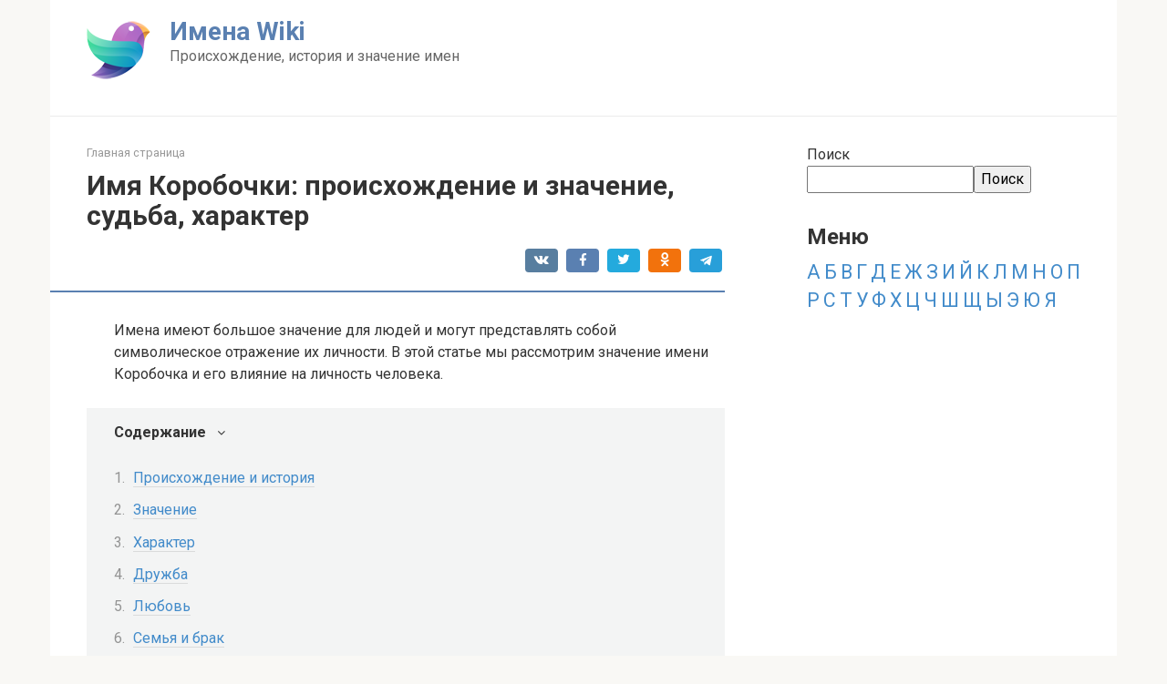

--- FILE ---
content_type: text/html; charset=UTF-8
request_url: https://imena-wiki.ru/imya-korobochki-proishozhdenie-i-znachenie-sudba-harakter/
body_size: 18475
content:
<!DOCTYPE html>
<html lang="ru-RU">
<head>
    <meta charset="UTF-8">
    <meta name="viewport" content="width=device-width, initial-scale=1">

    <meta name='robots' content='index, follow, max-image-preview:large, max-snippet:-1, max-video-preview:-1' />
	<style>img:is([sizes="auto" i], [sizes^="auto," i]) { contain-intrinsic-size: 3000px 1500px }</style>
	
	<!-- This site is optimized with the Yoast SEO plugin v21.0 - https://yoast.com/wordpress/plugins/seo/ -->
	<title>Имя Коробочки: происхождение и значение, судьба, характер</title>
	<link rel="canonical" href="https://imena-wiki.ru/imya-korobochki-proishozhdenie-i-znachenie-sudba-harakter/" />
	<meta property="og:locale" content="ru_RU" />
	<meta property="og:type" content="article" />
	<meta property="og:title" content="Имя Коробочки: происхождение и значение, судьба, характер" />
	<meta property="og:description" content="Имена имеют большое значение для людей и могут представлять собой символическое отражение их личности. В этой статье мы рассмотрим значение имени Коробочка и его влияние на личность человека. Происхождение и история Имя Коробочка происходит от старославянского слова «короб», которое означает «коробка». В древних русских сказаниях имя Коробочка появляется как прозвище для девушки, которая была очень [&hellip;]" />
	<meta property="og:url" content="https://imena-wiki.ru/imya-korobochki-proishozhdenie-i-znachenie-sudba-harakter/" />
	<meta property="og:site_name" content="Имена Wiki" />
	<meta property="article:published_time" content="2023-02-28T23:14:24+00:00" />
	<meta name="author" content="Author" />
	<meta name="twitter:card" content="summary_large_image" />
	<meta name="twitter:label1" content="Написано автором" />
	<meta name="twitter:data1" content="Author" />
	<script type="application/ld+json" class="yoast-schema-graph">{"@context":"https://schema.org","@graph":[{"@type":"WebPage","@id":"https://imena-wiki.ru/imya-korobochki-proishozhdenie-i-znachenie-sudba-harakter/","url":"https://imena-wiki.ru/imya-korobochki-proishozhdenie-i-znachenie-sudba-harakter/","name":"Имя Коробочки: происхождение и значение, судьба, характер","isPartOf":{"@id":"https://imena-wiki.ru/#website"},"datePublished":"2023-02-28T23:14:24+00:00","dateModified":"2023-02-28T23:14:24+00:00","author":{"@id":"https://imena-wiki.ru/#/schema/person/5c5617d4a1400a662174aabd11e9d066"},"breadcrumb":{"@id":"https://imena-wiki.ru/imya-korobochki-proishozhdenie-i-znachenie-sudba-harakter/#breadcrumb"},"inLanguage":"ru-RU","potentialAction":[{"@type":"ReadAction","target":["https://imena-wiki.ru/imya-korobochki-proishozhdenie-i-znachenie-sudba-harakter/"]}]},{"@type":"BreadcrumbList","@id":"https://imena-wiki.ru/imya-korobochki-proishozhdenie-i-znachenie-sudba-harakter/#breadcrumb","itemListElement":[{"@type":"ListItem","position":1,"name":"Главная страница","item":"https://imena-wiki.ru/"},{"@type":"ListItem","position":2,"name":"Имя Коробочки: происхождение и значение, судьба, характер"}]},{"@type":"WebSite","@id":"https://imena-wiki.ru/#website","url":"https://imena-wiki.ru/","name":"Имена Wiki","description":"Происхождение, история и значение имен","potentialAction":[{"@type":"SearchAction","target":{"@type":"EntryPoint","urlTemplate":"https://imena-wiki.ru/?s={search_term_string}"},"query-input":"required name=search_term_string"}],"inLanguage":"ru-RU"},{"@type":"Person","@id":"https://imena-wiki.ru/#/schema/person/5c5617d4a1400a662174aabd11e9d066","name":"Author","image":{"@type":"ImageObject","inLanguage":"ru-RU","@id":"https://imena-wiki.ru/#/schema/person/image/","url":"https://secure.gravatar.com/avatar/?s=96&d=mm&r=g","contentUrl":"https://secure.gravatar.com/avatar/?s=96&d=mm&r=g","caption":"Author"},"sameAs":["https://imena-wiki.ru/"],"url":"https://imena-wiki.ru/author/author/"}]}</script>
	<!-- / Yoast SEO plugin. -->


<link rel='dns-prefetch' href='//fonts.googleapis.com' />
<script type="text/javascript">
/* <![CDATA[ */
window._wpemojiSettings = {"baseUrl":"https:\/\/s.w.org\/images\/core\/emoji\/16.0.1\/72x72\/","ext":".png","svgUrl":"https:\/\/s.w.org\/images\/core\/emoji\/16.0.1\/svg\/","svgExt":".svg","source":{"concatemoji":"https:\/\/imena-wiki.ru\/wp-includes\/js\/wp-emoji-release.min.js?ver=6.8.3"}};
/*! This file is auto-generated */
!function(s,n){var o,i,e;function c(e){try{var t={supportTests:e,timestamp:(new Date).valueOf()};sessionStorage.setItem(o,JSON.stringify(t))}catch(e){}}function p(e,t,n){e.clearRect(0,0,e.canvas.width,e.canvas.height),e.fillText(t,0,0);var t=new Uint32Array(e.getImageData(0,0,e.canvas.width,e.canvas.height).data),a=(e.clearRect(0,0,e.canvas.width,e.canvas.height),e.fillText(n,0,0),new Uint32Array(e.getImageData(0,0,e.canvas.width,e.canvas.height).data));return t.every(function(e,t){return e===a[t]})}function u(e,t){e.clearRect(0,0,e.canvas.width,e.canvas.height),e.fillText(t,0,0);for(var n=e.getImageData(16,16,1,1),a=0;a<n.data.length;a++)if(0!==n.data[a])return!1;return!0}function f(e,t,n,a){switch(t){case"flag":return n(e,"\ud83c\udff3\ufe0f\u200d\u26a7\ufe0f","\ud83c\udff3\ufe0f\u200b\u26a7\ufe0f")?!1:!n(e,"\ud83c\udde8\ud83c\uddf6","\ud83c\udde8\u200b\ud83c\uddf6")&&!n(e,"\ud83c\udff4\udb40\udc67\udb40\udc62\udb40\udc65\udb40\udc6e\udb40\udc67\udb40\udc7f","\ud83c\udff4\u200b\udb40\udc67\u200b\udb40\udc62\u200b\udb40\udc65\u200b\udb40\udc6e\u200b\udb40\udc67\u200b\udb40\udc7f");case"emoji":return!a(e,"\ud83e\udedf")}return!1}function g(e,t,n,a){var r="undefined"!=typeof WorkerGlobalScope&&self instanceof WorkerGlobalScope?new OffscreenCanvas(300,150):s.createElement("canvas"),o=r.getContext("2d",{willReadFrequently:!0}),i=(o.textBaseline="top",o.font="600 32px Arial",{});return e.forEach(function(e){i[e]=t(o,e,n,a)}),i}function t(e){var t=s.createElement("script");t.src=e,t.defer=!0,s.head.appendChild(t)}"undefined"!=typeof Promise&&(o="wpEmojiSettingsSupports",i=["flag","emoji"],n.supports={everything:!0,everythingExceptFlag:!0},e=new Promise(function(e){s.addEventListener("DOMContentLoaded",e,{once:!0})}),new Promise(function(t){var n=function(){try{var e=JSON.parse(sessionStorage.getItem(o));if("object"==typeof e&&"number"==typeof e.timestamp&&(new Date).valueOf()<e.timestamp+604800&&"object"==typeof e.supportTests)return e.supportTests}catch(e){}return null}();if(!n){if("undefined"!=typeof Worker&&"undefined"!=typeof OffscreenCanvas&&"undefined"!=typeof URL&&URL.createObjectURL&&"undefined"!=typeof Blob)try{var e="postMessage("+g.toString()+"("+[JSON.stringify(i),f.toString(),p.toString(),u.toString()].join(",")+"));",a=new Blob([e],{type:"text/javascript"}),r=new Worker(URL.createObjectURL(a),{name:"wpTestEmojiSupports"});return void(r.onmessage=function(e){c(n=e.data),r.terminate(),t(n)})}catch(e){}c(n=g(i,f,p,u))}t(n)}).then(function(e){for(var t in e)n.supports[t]=e[t],n.supports.everything=n.supports.everything&&n.supports[t],"flag"!==t&&(n.supports.everythingExceptFlag=n.supports.everythingExceptFlag&&n.supports[t]);n.supports.everythingExceptFlag=n.supports.everythingExceptFlag&&!n.supports.flag,n.DOMReady=!1,n.readyCallback=function(){n.DOMReady=!0}}).then(function(){return e}).then(function(){var e;n.supports.everything||(n.readyCallback(),(e=n.source||{}).concatemoji?t(e.concatemoji):e.wpemoji&&e.twemoji&&(t(e.twemoji),t(e.wpemoji)))}))}((window,document),window._wpemojiSettings);
/* ]]> */
</script>
<style id='wp-emoji-styles-inline-css' type='text/css'>

	img.wp-smiley, img.emoji {
		display: inline !important;
		border: none !important;
		box-shadow: none !important;
		height: 1em !important;
		width: 1em !important;
		margin: 0 0.07em !important;
		vertical-align: -0.1em !important;
		background: none !important;
		padding: 0 !important;
	}
</style>
<link rel='stylesheet' id='wp-block-library-css' href='https://imena-wiki.ru/wp-includes/css/dist/block-library/style.min.css?ver=6.8.3'  media='all' />
<style id='classic-theme-styles-inline-css' type='text/css'>
/*! This file is auto-generated */
.wp-block-button__link{color:#fff;background-color:#32373c;border-radius:9999px;box-shadow:none;text-decoration:none;padding:calc(.667em + 2px) calc(1.333em + 2px);font-size:1.125em}.wp-block-file__button{background:#32373c;color:#fff;text-decoration:none}
</style>
<style id='global-styles-inline-css' type='text/css'>
:root{--wp--preset--aspect-ratio--square: 1;--wp--preset--aspect-ratio--4-3: 4/3;--wp--preset--aspect-ratio--3-4: 3/4;--wp--preset--aspect-ratio--3-2: 3/2;--wp--preset--aspect-ratio--2-3: 2/3;--wp--preset--aspect-ratio--16-9: 16/9;--wp--preset--aspect-ratio--9-16: 9/16;--wp--preset--color--black: #000000;--wp--preset--color--cyan-bluish-gray: #abb8c3;--wp--preset--color--white: #ffffff;--wp--preset--color--pale-pink: #f78da7;--wp--preset--color--vivid-red: #cf2e2e;--wp--preset--color--luminous-vivid-orange: #ff6900;--wp--preset--color--luminous-vivid-amber: #fcb900;--wp--preset--color--light-green-cyan: #7bdcb5;--wp--preset--color--vivid-green-cyan: #00d084;--wp--preset--color--pale-cyan-blue: #8ed1fc;--wp--preset--color--vivid-cyan-blue: #0693e3;--wp--preset--color--vivid-purple: #9b51e0;--wp--preset--gradient--vivid-cyan-blue-to-vivid-purple: linear-gradient(135deg,rgba(6,147,227,1) 0%,rgb(155,81,224) 100%);--wp--preset--gradient--light-green-cyan-to-vivid-green-cyan: linear-gradient(135deg,rgb(122,220,180) 0%,rgb(0,208,130) 100%);--wp--preset--gradient--luminous-vivid-amber-to-luminous-vivid-orange: linear-gradient(135deg,rgba(252,185,0,1) 0%,rgba(255,105,0,1) 100%);--wp--preset--gradient--luminous-vivid-orange-to-vivid-red: linear-gradient(135deg,rgba(255,105,0,1) 0%,rgb(207,46,46) 100%);--wp--preset--gradient--very-light-gray-to-cyan-bluish-gray: linear-gradient(135deg,rgb(238,238,238) 0%,rgb(169,184,195) 100%);--wp--preset--gradient--cool-to-warm-spectrum: linear-gradient(135deg,rgb(74,234,220) 0%,rgb(151,120,209) 20%,rgb(207,42,186) 40%,rgb(238,44,130) 60%,rgb(251,105,98) 80%,rgb(254,248,76) 100%);--wp--preset--gradient--blush-light-purple: linear-gradient(135deg,rgb(255,206,236) 0%,rgb(152,150,240) 100%);--wp--preset--gradient--blush-bordeaux: linear-gradient(135deg,rgb(254,205,165) 0%,rgb(254,45,45) 50%,rgb(107,0,62) 100%);--wp--preset--gradient--luminous-dusk: linear-gradient(135deg,rgb(255,203,112) 0%,rgb(199,81,192) 50%,rgb(65,88,208) 100%);--wp--preset--gradient--pale-ocean: linear-gradient(135deg,rgb(255,245,203) 0%,rgb(182,227,212) 50%,rgb(51,167,181) 100%);--wp--preset--gradient--electric-grass: linear-gradient(135deg,rgb(202,248,128) 0%,rgb(113,206,126) 100%);--wp--preset--gradient--midnight: linear-gradient(135deg,rgb(2,3,129) 0%,rgb(40,116,252) 100%);--wp--preset--font-size--small: 13px;--wp--preset--font-size--medium: 20px;--wp--preset--font-size--large: 36px;--wp--preset--font-size--x-large: 42px;--wp--preset--spacing--20: 0.44rem;--wp--preset--spacing--30: 0.67rem;--wp--preset--spacing--40: 1rem;--wp--preset--spacing--50: 1.5rem;--wp--preset--spacing--60: 2.25rem;--wp--preset--spacing--70: 3.38rem;--wp--preset--spacing--80: 5.06rem;--wp--preset--shadow--natural: 6px 6px 9px rgba(0, 0, 0, 0.2);--wp--preset--shadow--deep: 12px 12px 50px rgba(0, 0, 0, 0.4);--wp--preset--shadow--sharp: 6px 6px 0px rgba(0, 0, 0, 0.2);--wp--preset--shadow--outlined: 6px 6px 0px -3px rgba(255, 255, 255, 1), 6px 6px rgba(0, 0, 0, 1);--wp--preset--shadow--crisp: 6px 6px 0px rgba(0, 0, 0, 1);}:where(.is-layout-flex){gap: 0.5em;}:where(.is-layout-grid){gap: 0.5em;}body .is-layout-flex{display: flex;}.is-layout-flex{flex-wrap: wrap;align-items: center;}.is-layout-flex > :is(*, div){margin: 0;}body .is-layout-grid{display: grid;}.is-layout-grid > :is(*, div){margin: 0;}:where(.wp-block-columns.is-layout-flex){gap: 2em;}:where(.wp-block-columns.is-layout-grid){gap: 2em;}:where(.wp-block-post-template.is-layout-flex){gap: 1.25em;}:where(.wp-block-post-template.is-layout-grid){gap: 1.25em;}.has-black-color{color: var(--wp--preset--color--black) !important;}.has-cyan-bluish-gray-color{color: var(--wp--preset--color--cyan-bluish-gray) !important;}.has-white-color{color: var(--wp--preset--color--white) !important;}.has-pale-pink-color{color: var(--wp--preset--color--pale-pink) !important;}.has-vivid-red-color{color: var(--wp--preset--color--vivid-red) !important;}.has-luminous-vivid-orange-color{color: var(--wp--preset--color--luminous-vivid-orange) !important;}.has-luminous-vivid-amber-color{color: var(--wp--preset--color--luminous-vivid-amber) !important;}.has-light-green-cyan-color{color: var(--wp--preset--color--light-green-cyan) !important;}.has-vivid-green-cyan-color{color: var(--wp--preset--color--vivid-green-cyan) !important;}.has-pale-cyan-blue-color{color: var(--wp--preset--color--pale-cyan-blue) !important;}.has-vivid-cyan-blue-color{color: var(--wp--preset--color--vivid-cyan-blue) !important;}.has-vivid-purple-color{color: var(--wp--preset--color--vivid-purple) !important;}.has-black-background-color{background-color: var(--wp--preset--color--black) !important;}.has-cyan-bluish-gray-background-color{background-color: var(--wp--preset--color--cyan-bluish-gray) !important;}.has-white-background-color{background-color: var(--wp--preset--color--white) !important;}.has-pale-pink-background-color{background-color: var(--wp--preset--color--pale-pink) !important;}.has-vivid-red-background-color{background-color: var(--wp--preset--color--vivid-red) !important;}.has-luminous-vivid-orange-background-color{background-color: var(--wp--preset--color--luminous-vivid-orange) !important;}.has-luminous-vivid-amber-background-color{background-color: var(--wp--preset--color--luminous-vivid-amber) !important;}.has-light-green-cyan-background-color{background-color: var(--wp--preset--color--light-green-cyan) !important;}.has-vivid-green-cyan-background-color{background-color: var(--wp--preset--color--vivid-green-cyan) !important;}.has-pale-cyan-blue-background-color{background-color: var(--wp--preset--color--pale-cyan-blue) !important;}.has-vivid-cyan-blue-background-color{background-color: var(--wp--preset--color--vivid-cyan-blue) !important;}.has-vivid-purple-background-color{background-color: var(--wp--preset--color--vivid-purple) !important;}.has-black-border-color{border-color: var(--wp--preset--color--black) !important;}.has-cyan-bluish-gray-border-color{border-color: var(--wp--preset--color--cyan-bluish-gray) !important;}.has-white-border-color{border-color: var(--wp--preset--color--white) !important;}.has-pale-pink-border-color{border-color: var(--wp--preset--color--pale-pink) !important;}.has-vivid-red-border-color{border-color: var(--wp--preset--color--vivid-red) !important;}.has-luminous-vivid-orange-border-color{border-color: var(--wp--preset--color--luminous-vivid-orange) !important;}.has-luminous-vivid-amber-border-color{border-color: var(--wp--preset--color--luminous-vivid-amber) !important;}.has-light-green-cyan-border-color{border-color: var(--wp--preset--color--light-green-cyan) !important;}.has-vivid-green-cyan-border-color{border-color: var(--wp--preset--color--vivid-green-cyan) !important;}.has-pale-cyan-blue-border-color{border-color: var(--wp--preset--color--pale-cyan-blue) !important;}.has-vivid-cyan-blue-border-color{border-color: var(--wp--preset--color--vivid-cyan-blue) !important;}.has-vivid-purple-border-color{border-color: var(--wp--preset--color--vivid-purple) !important;}.has-vivid-cyan-blue-to-vivid-purple-gradient-background{background: var(--wp--preset--gradient--vivid-cyan-blue-to-vivid-purple) !important;}.has-light-green-cyan-to-vivid-green-cyan-gradient-background{background: var(--wp--preset--gradient--light-green-cyan-to-vivid-green-cyan) !important;}.has-luminous-vivid-amber-to-luminous-vivid-orange-gradient-background{background: var(--wp--preset--gradient--luminous-vivid-amber-to-luminous-vivid-orange) !important;}.has-luminous-vivid-orange-to-vivid-red-gradient-background{background: var(--wp--preset--gradient--luminous-vivid-orange-to-vivid-red) !important;}.has-very-light-gray-to-cyan-bluish-gray-gradient-background{background: var(--wp--preset--gradient--very-light-gray-to-cyan-bluish-gray) !important;}.has-cool-to-warm-spectrum-gradient-background{background: var(--wp--preset--gradient--cool-to-warm-spectrum) !important;}.has-blush-light-purple-gradient-background{background: var(--wp--preset--gradient--blush-light-purple) !important;}.has-blush-bordeaux-gradient-background{background: var(--wp--preset--gradient--blush-bordeaux) !important;}.has-luminous-dusk-gradient-background{background: var(--wp--preset--gradient--luminous-dusk) !important;}.has-pale-ocean-gradient-background{background: var(--wp--preset--gradient--pale-ocean) !important;}.has-electric-grass-gradient-background{background: var(--wp--preset--gradient--electric-grass) !important;}.has-midnight-gradient-background{background: var(--wp--preset--gradient--midnight) !important;}.has-small-font-size{font-size: var(--wp--preset--font-size--small) !important;}.has-medium-font-size{font-size: var(--wp--preset--font-size--medium) !important;}.has-large-font-size{font-size: var(--wp--preset--font-size--large) !important;}.has-x-large-font-size{font-size: var(--wp--preset--font-size--x-large) !important;}
:where(.wp-block-post-template.is-layout-flex){gap: 1.25em;}:where(.wp-block-post-template.is-layout-grid){gap: 1.25em;}
:where(.wp-block-columns.is-layout-flex){gap: 2em;}:where(.wp-block-columns.is-layout-grid){gap: 2em;}
:root :where(.wp-block-pullquote){font-size: 1.5em;line-height: 1.6;}
</style>
<link rel='stylesheet' id='google-fonts-css' href='https://fonts.googleapis.com/css?family=Roboto%3A400%2C400i%2C700&#038;subset=cyrillic&#038;display=swap&#038;ver=6.8.3'  media='all' />
<link rel='stylesheet' id='root-style-css' href='https://imena-wiki.ru/wp-content/themes/root/assets/css/style.min.css?ver=3.1.2'  media='all' />
<script type="text/javascript" src="https://imena-wiki.ru/wp-includes/js/jquery/jquery.min.js?ver=3.7.1" id="jquery-core-js"></script>
<script type="text/javascript" src="https://imena-wiki.ru/wp-includes/js/jquery/jquery-migrate.min.js?ver=3.4.1" id="jquery-migrate-js"></script>
<link rel="https://api.w.org/" href="https://imena-wiki.ru/wp-json/" /><link rel="alternate" title="JSON" type="application/json" href="https://imena-wiki.ru/wp-json/wp/v2/posts/745" /><link rel="alternate" title="oEmbed (JSON)" type="application/json+oembed" href="https://imena-wiki.ru/wp-json/oembed/1.0/embed?url=https%3A%2F%2Fimena-wiki.ru%2Fimya-korobochki-proishozhdenie-i-znachenie-sudba-harakter%2F" />
<link rel="alternate" title="oEmbed (XML)" type="text/xml+oembed" href="https://imena-wiki.ru/wp-json/oembed/1.0/embed?url=https%3A%2F%2Fimena-wiki.ru%2Fimya-korobochki-proishozhdenie-i-znachenie-sudba-harakter%2F&#038;format=xml" />
<style>.site-logotype {max-width:1000px}.site-logotype img {max-height:100px}@media (max-width: 991px) {.mob-search{display:block;margin-bottom:25px} }.scrolltop {background-color:#cccccc}.scrolltop:after {color:#ffffff}.scrolltop {width:50px}.scrolltop {height:50px}.scrolltop:after {content:"\f102"}.entry-image:not(.entry-image--big) {margin-left:-20px}@media (min-width: 1200px) {.entry-image:not(.entry-image--big) {margin-left:-40px} }body {font-family:"Roboto" ,"Helvetica Neue", Helvetica, Arial, sans-serif}@media (min-width: 576px) {body {font-size:16px} }@media (min-width: 576px) {body {line-height:1.5} }.site-title, .site-title a {font-family:"Roboto" ,"Helvetica Neue", Helvetica, Arial, sans-serif}@media (min-width: 576px) {.site-title, .site-title a {font-size:28px} }@media (min-width: 576px) {.site-title, .site-title a {line-height:1.1} }.site-description {font-family:"Roboto" ,"Helvetica Neue", Helvetica, Arial, sans-serif}@media (min-width: 576px) {.site-description {font-size:16px} }@media (min-width: 576px) {.site-description {line-height:1.5} }.main-navigation ul li a, .main-navigation ul li .removed-link, .footer-navigation ul li a, .footer-navigation ul li .removed-link{font-family:"Roboto" ,"Helvetica Neue", Helvetica, Arial, sans-serif}@media (min-width: 576px) {.main-navigation ul li a, .main-navigation ul li .removed-link, .footer-navigation ul li a, .footer-navigation ul li .removed-link {font-size: 16px} }@media (min-width: 576px) {.main-navigation ul li a, .main-navigation ul li .removed-link, .footer-navigation ul li a, .footer-navigation ul li .removed-link {line-height:1.5} }.h1, h1:not(.site-title) {font-weight:bold;}.h2, h2 {font-weight:bold;}.h3, h3 {font-weight:bold;}.h4, h4 {font-weight:bold;}.h5, h5 {font-weight:bold;}.h6, h6 {font-weight:bold;}.mob-hamburger span, .card-slider__category, .card-slider-container .swiper-pagination-bullet-active, .page-separator, .pagination .current, .pagination a.page-numbers:hover, .entry-content ul > li:before, .entry-content ul:not([class])>li:before, .taxonomy-description ul:not([class])>li:before, .btn, .comment-respond .form-submit input, .contact-form .contact_submit, .page-links__item {background-color:#5a80b1}.spoiler-box, .entry-content ol li:before, .entry-content ol:not([class]) li:before, .taxonomy-description ol:not([class]) li:before, .mob-hamburger, .inp:focus, .search-form__text:focus, .entry-content blockquote,
         .comment-respond .comment-form-author input:focus, .comment-respond .comment-form-author textarea:focus, .comment-respond .comment-form-comment input:focus, .comment-respond .comment-form-comment textarea:focus, .comment-respond .comment-form-email input:focus, .comment-respond .comment-form-email textarea:focus, .comment-respond .comment-form-url input:focus, .comment-respond .comment-form-url textarea:focus {border-color:#5a80b1}.entry-content blockquote:before, .spoiler-box__title:after, .sidebar-navigation .menu-item-has-children:after,
        .star-rating--score-1:not(.hover) .star-rating-item:nth-child(1),
        .star-rating--score-2:not(.hover) .star-rating-item:nth-child(1), .star-rating--score-2:not(.hover) .star-rating-item:nth-child(2),
        .star-rating--score-3:not(.hover) .star-rating-item:nth-child(1), .star-rating--score-3:not(.hover) .star-rating-item:nth-child(2), .star-rating--score-3:not(.hover) .star-rating-item:nth-child(3),
        .star-rating--score-4:not(.hover) .star-rating-item:nth-child(1), .star-rating--score-4:not(.hover) .star-rating-item:nth-child(2), .star-rating--score-4:not(.hover) .star-rating-item:nth-child(3), .star-rating--score-4:not(.hover) .star-rating-item:nth-child(4),
        .star-rating--score-5:not(.hover) .star-rating-item:nth-child(1), .star-rating--score-5:not(.hover) .star-rating-item:nth-child(2), .star-rating--score-5:not(.hover) .star-rating-item:nth-child(3), .star-rating--score-5:not(.hover) .star-rating-item:nth-child(4), .star-rating--score-5:not(.hover) .star-rating-item:nth-child(5), .star-rating-item.hover {color:#5a80b1}body {color:#333333}a, .spanlink, .comment-reply-link, .pseudo-link, .root-pseudo-link {color:#428bca}a:hover, a:focus, a:active, .spanlink:hover, .comment-reply-link:hover, .pseudo-link:hover {color:#e66212}.site-header {background-color:#ffffff}.site-header {color:#333333}.site-title, .site-title a {color:#5a80b1}.site-description, .site-description a {color:#666666}.main-navigation, .footer-navigation, .main-navigation ul li .sub-menu, .footer-navigation ul li .sub-menu {background-color:#5a80b1}.main-navigation ul li a, .main-navigation ul li .removed-link, .footer-navigation ul li a, .footer-navigation ul li .removed-link {color:#ffffff}.site-content {background-color:#ffffff}.site-footer {background-color:#ffffff}.site-footer {color:#333333}</style><link rel="preload" href="https://imena-wiki.ru/wp-content/themes/root/fonts/fontawesome-webfont.ttf" as="font" crossorigin><link rel="icon" href="https://imena-wiki.ru/wp-content/uploads/2023/02/fav-1.png" sizes="32x32" />
<link rel="icon" href="https://imena-wiki.ru/wp-content/uploads/2023/02/fav-1.png" sizes="192x192" />
<link rel="apple-touch-icon" href="https://imena-wiki.ru/wp-content/uploads/2023/02/fav-1.png" />
<meta name="msapplication-TileImage" content="https://imena-wiki.ru/wp-content/uploads/2023/02/fav-1.png" />
    	
<!-- Yandex.RTB -->
<script>window.yaContextCb=window.yaContextCb||[]</script>
<script src="https://yandex.ru/ads/system/context.js" async></script>
	
</head>

<body class="wp-singular post-template-default single single-post postid-745 single-format-standard wp-theme-root ">
<!-- *** -->




<div id="page" class="site">
	<a class="skip-link screen-reader-text" href="#main">Перейти к контенту</a>

    
    
<header id="masthead" class="site-header container" itemscope itemtype="http://schema.org/WPHeader">
    <div class="site-header-inner ">
        <div class="site-branding">
            <div class="site-logotype"><a href="https://imena-wiki.ru/"><img src="https://imena-wiki.ru/wp-content/uploads/2023/02/fav-1.png" width="70" height="70" alt="Имена Wiki"></a></div>
                            <div class="site-branding-container">

                    <div class="site-title"><a href="https://imena-wiki.ru/">Имена Wiki</a></div>
                                            <p class="site-description">Происхождение, история и значение имен</p>
                    
                </div>
                    </div><!-- .site-branding -->

        
        
        
        
        <div class="mob-hamburger"><span></span></div>

                    <div class="mob-search">
<form role="search" method="get" id="searchform_8443" action="https://imena-wiki.ru/" class="search-form">
    <label class="screen-reader-text" for="s_8443">Поиск: </label>
    <input type="text" value="" name="s" id="s_8443" class="search-form__text">
    <button type="submit" id="searchsubmit_8443" class="search-form__submit"></button>
</form></div>
            </div><!--.site-header-inner-->
</header><!-- #masthead -->
    
    
    <nav id="site-navigation" class="main-navigation container" style="display: none;"><ul id="header_menu"></ul></nav>
    <div class="container header-separator"></div>


    
    
	<div id="content" class="site-content container">

        

<div itemscope itemtype="http://schema.org/Article">

    
	<div id="primary" class="content-area">
		<main id="main" class="site-main">

            <div class="breadcrumb" id="breadcrumbs"><span><span><a href="https://imena-wiki.ru/">Главная страница</a></span></span></div>
			
<article id="post-745" class="post-745 post type-post status-publish format-standard  category-k">

    
        <header class="entry-header">
                                            <h1 class="entry-title" itemprop="headline">Имя Коробочки: происхождение и значение, судьба, характер</h1>                            
            
                            <div class="entry-meta"><span class="b-share b-share--small">


<span class="b-share__ico b-share__vk js-share-link" data-uri="https://vk.com/share.php?url=https%3A%2F%2Fimena-wiki.ru%2Fimya-korobochki-proishozhdenie-i-znachenie-sudba-harakter%2F"></span>


<span class="b-share__ico b-share__fb js-share-link" data-uri="https://www.facebook.com/sharer.php?u=https%3A%2F%2Fimena-wiki.ru%2Fimya-korobochki-proishozhdenie-i-znachenie-sudba-harakter%2F"></span>


<span class="b-share__ico b-share__tw js-share-link" data-uri="https://twitter.com/share?text=%D0%98%D0%BC%D1%8F+%D0%9A%D0%BE%D1%80%D0%BE%D0%B1%D0%BE%D1%87%D0%BA%D0%B8%3A+%D0%BF%D1%80%D0%BE%D0%B8%D1%81%D1%85%D0%BE%D0%B6%D0%B4%D0%B5%D0%BD%D0%B8%D0%B5+%D0%B8+%D0%B7%D0%BD%D0%B0%D1%87%D0%B5%D0%BD%D0%B8%D0%B5%2C+%D1%81%D1%83%D0%B4%D1%8C%D0%B1%D0%B0%2C+%D1%85%D0%B0%D1%80%D0%B0%D0%BA%D1%82%D0%B5%D1%80&url=https%3A%2F%2Fimena-wiki.ru%2Fimya-korobochki-proishozhdenie-i-znachenie-sudba-harakter%2F"></span>


<span class="b-share__ico b-share__ok js-share-link" data-uri="https://connect.ok.ru/dk?st.cmd=WidgetSharePreview&service=odnoklassniki&st.shareUrl=https%3A%2F%2Fimena-wiki.ru%2Fimya-korobochki-proishozhdenie-i-znachenie-sudba-harakter%2F"></span>


<span class="b-share__ico b-share__whatsapp js-share-link js-share-link-no-window" data-uri="whatsapp://send?text=%D0%98%D0%BC%D1%8F+%D0%9A%D0%BE%D1%80%D0%BE%D0%B1%D0%BE%D1%87%D0%BA%D0%B8%3A+%D0%BF%D1%80%D0%BE%D0%B8%D1%81%D1%85%D0%BE%D0%B6%D0%B4%D0%B5%D0%BD%D0%B8%D0%B5+%D0%B8+%D0%B7%D0%BD%D0%B0%D1%87%D0%B5%D0%BD%D0%B8%D0%B5%2C+%D1%81%D1%83%D0%B4%D1%8C%D0%B1%D0%B0%2C+%D1%85%D0%B0%D1%80%D0%B0%D0%BA%D1%82%D0%B5%D1%80%20https%3A%2F%2Fimena-wiki.ru%2Fimya-korobochki-proishozhdenie-i-znachenie-sudba-harakter%2F"></span>


<span class="b-share__ico b-share__viber js-share-link js-share-link-no-window" data-uri="viber://forward?text=%D0%98%D0%BC%D1%8F+%D0%9A%D0%BE%D1%80%D0%BE%D0%B1%D0%BE%D1%87%D0%BA%D0%B8%3A+%D0%BF%D1%80%D0%BE%D0%B8%D1%81%D1%85%D0%BE%D0%B6%D0%B4%D0%B5%D0%BD%D0%B8%D0%B5+%D0%B8+%D0%B7%D0%BD%D0%B0%D1%87%D0%B5%D0%BD%D0%B8%D0%B5%2C+%D1%81%D1%83%D0%B4%D1%8C%D0%B1%D0%B0%2C+%D1%85%D0%B0%D1%80%D0%B0%D0%BA%D1%82%D0%B5%D1%80%20https%3A%2F%2Fimena-wiki.ru%2Fimya-korobochki-proishozhdenie-i-znachenie-sudba-harakter%2F"></span>


<span class="b-share__ico b-share__telegram js-share-link js-share-link-no-window" data-uri="https://t.me/share/url?url=https%3A%2F%2Fimena-wiki.ru%2Fimya-korobochki-proishozhdenie-i-znachenie-sudba-harakter%2F&text=%D0%98%D0%BC%D1%8F+%D0%9A%D0%BE%D1%80%D0%BE%D0%B1%D0%BE%D1%87%D0%BA%D0%B8%3A+%D0%BF%D1%80%D0%BE%D0%B8%D1%81%D1%85%D0%BE%D0%B6%D0%B4%D0%B5%D0%BD%D0%B8%D0%B5+%D0%B8+%D0%B7%D0%BD%D0%B0%D1%87%D0%B5%D0%BD%D0%B8%D0%B5%2C+%D1%81%D1%83%D0%B4%D1%8C%D0%B1%D0%B0%2C+%D1%85%D0%B0%D1%80%D0%B0%D0%BA%D1%82%D0%B5%D1%80"></span>

</span></div><!-- .entry-meta -->                    </header><!-- .entry-header -->


                    <div class="page-separator"></div>
        
    
	<div class="entry-content" itemprop="articleBody">
		<!-- Yandex.RTB R-A-2533082-1 -->
<div id="yandex_rtb_R-A-2533082-1"></div>
<script>window.yaContextCb.push(()=>{
	Ya.Context.AdvManager.render({
		"blockId": "R-A-2533082-1",
		"renderTo": "yandex_rtb_R-A-2533082-1"
	})
})
</script>
<p>Имена имеют большое значение для людей и могут представлять собой символическое отражение их личности. В этой статье мы рассмотрим значение имени Коробочка и его влияние на личность человека.</p>
<div class="table-of-contents open"><div class="table-of-contents__header"><span class="table-of-contents__hide js-table-of-contents-hide">Содержание</span></div><ol class="table-of-contents__list js-table-of-contents-list">
<li class="level-1"><a href="#proishozhdenie-i-istoriya">Происхождение и история</a></li><li class="level-1"><a href="#znachenie">Значение</a></li><li class="level-1"><a href="#harakter">Характер</a></li><li class="level-1"><a href="#druzhba">Дружба</a></li><li class="level-1"><a href="#lyubov">Любовь</a></li><li class="level-1"><a href="#semya-i-brak">Семья и брак</a></li><li class="level-1"><a href="#zdorove">Здоровье</a></li><li class="level-1"><a href="#kakoy-tsvet-podhodit">Какой цвет подходит</a></li><li class="level-1"><a href="#astrologiya">Астрология</a></li><li class="level-1"><a href="#numerologiya">Нумерология</a></li><li class="level-1"><a href="#znaki-zodiaka">Знаки зодиака</a></li><li class="level-1"><a href="#kakie-kamni-i-talismany-podhodyat">Какие камни и талисманы подходят</a></li><li class="level-1"><a href="#uvlecheniya-i-hobbi">Увлечения и хобби</a></li><li class="level-1"><a href="#rasprostranenie-v-mire">Распространение в мире</a></li><li class="level-1"><a href="#dostoinstva-i-nedostatki">Достоинства и недостатки</a></li><li class="level-1"><a href="#luchshie-kachestva-cheloveka">Лучшие качества человека</a></li><li class="level-1"><a href="#kak-pravilno-pishetsya">Как правильно пишется</a></li><li class="level-1"><a href="#sklonenie-po-padezham">Склонение по падежам</a></li><li class="level-1"><a href="#kakie-professii-luchshe-vsego-podoydut-cheloveku">Какие профессии лучше всего подойдут человеку</a></li><li class="level-1"><a href="#izvestnye-lyudi">Известные люди</a></li></ol></div><h2 id="proishozhdenie-i-istoriya">Происхождение и история </h2>
<p>Имя Коробочка происходит от старославянского слова «короб», которое означает «коробка». В древних русских сказаниях имя Коробочка появляется как прозвище для девушки, которая была очень маленькой и легко могла поместиться в коробку. В последующие века имя Коробочка стало очень популярным в России. В наши дни имя Коробочка приобрело новое значение и ассоциируется с добрым и добросердечным человеком, который всегда готов помочь другим.</p>
<h2 id="znachenie">Значение </h2>
<p>Имя Коробочка имеет длинную историю и глубокое значение. Это имя происходит из русской легенды, где Коробочка была представлена как маленькая девочка с большими глазами и длинными волосами. Она была известна своей добротой и благородством. Она была верной друг для других и всегда была готова помочь в нужный момент. Она была символом добра и святости.</p>
<p>Имя Коробочка также может означать человека, который всегда пытается помочь другим и делать добро. Это имя призывает нас быть добрыми и поступать правильно. Это имя также может означать доброту и добросердечие, которые нам нужно проявлять к другим.</p>
<h2 id="harakter">Характер </h2>
<p>Люди с этим именем обладают сильным характером и высоким уровнем энергии. Они легко принимают решения и имеют сильную мотивацию. Они ценят независимость и стремятся к самореализации. Они настойчивы в своих целях и принимают ответственность за свои действия. Они проявляют чувство юмора и доброту к другим. Они любят путешествовать и развивать свои знания и навыки. Они всегда готовы помочь другим и постоянно ищут новые возможности. Они открыты к новым идеям и подходам, и имеют сильную волю.</p>
<h2 id="druzhba">Дружба </h2>
<p>Дружба с людьми, которых зовут Коробочки, может быть очень полезной и вдохновляющей. Они могут предоставить вам новые идеи, поддержку и понимание. Они могут помочь вам прояснить ситуацию и найти новые пути решения проблем. Они могут дать вам правильные советы и поддержку в трудные моменты. Дружба с Коробочками может быть очень ценной и полезной для вашего личного роста и развития. Они могут помочь вам стать лучшей версией себя и достичь больших высот.</p>
<h2 id="lyubov">Любовь </h2>
<p>Любовь с людьми, которых зовут Коробочки, может быть очень интересным и захватывающим процессом. Это особый тип любви, которая основана на симпатии и понимании. Они могут быть преданными и доброжелательными партнерами, которые поддерживают и понимают друг друга. Они могут помочь вам понять свои сильные и слабые стороны и помочь вам преодолеть их. Они также могут помочь вам понять, как вы можете стать лучше и достичь большего. Они могут быть источником поддержки и понимания, и их присутствие может дать вам силу и уверенность в себе.</p>
<h2 id="semya-i-brak">Семья и брак </h2>
<p>Семья и брак с людьми, которых зовут Коробочки, представляет собой уникальную ситуацию. Поскольку Коробочки не являются людьми в прямом смысле слова, они не могут принять участие в обычной семейной жизни. Тем не менее, многие пары, в которых один из партнеров является Коробочкой, находят способы для создания дружеских и привязанных отношений. Например, многие пары придумывают интересные и креативные способы для проведения времени вместе, например, игры, разговоры, походы на природу и т. д. Также многие пары придумывают способы для поддержания родственных отношений с другими людьми, такими как посещение семейных мероприятий и отправка подарков. В конце концов, семья и брак с Коробочками может быть чрезвычайно полезным и дарить партнерам много приятных моментов.</p>
<!-- Yandex.RTB R-A-2533082-2 -->
<div id="yandex_rtb_R-A-2533082-2"></div>
<script>window.yaContextCb.push(()=>{
	Ya.Context.AdvManager.render({
		"blockId": "R-A-2533082-2",
		"renderTo": "yandex_rtb_R-A-2533082-2"
	})
})
</script>

<h2 id="zdorove">Здоровье </h2>
<p>Имя Коробочка имеет длинную историю в России и других странах СНГ. Оно ассоциируется с прочностью и долговечностью. Люди с этим именем обычно обладают здоровьем, которое продлевается на протяжении всей их жизни. Они имеют отличные иммунитеты, которые помогают им противостоять болезням и инфекциям. Они также обладают необычной силой воли, которая позволяет им преодолевать любые препятствия и достигать поставленных целей. В целом, люди с именем Коробочка обладают превосходным здоровьем, которое позволяет им жить долгую и счастливую жизнь.</p>
<h2 id="kakoy-tsvet-podhodit">Какой цвет подходит </h2>
<p>Коробочка &#8212; это прекрасное имя, которое прекрасно подходит для малышей и взрослых. Но какой цвет лучше всего подходит имени Коробочка? В зависимости от того, как вы представляете свою Коробочку, вы можете выбрать любой цвет. Например, если вы представляете Коробочку как милую и добрую девочку, то наилучшим выбором будет розовый цвет. Этот цвет подходит для девочек и подчеркивает их милость и доброту. Однако если вы представляете Коробочку как активную и непоседливую девочку, то лучшим выбором будет ярко-желтый цвет. Он подчеркнет ее энергичность и активность. Таким образом, вы можете выбрать цвет, который лучше всего подходит имени Коробочка.</p>
<h2 id="astrologiya">Астрология </h2>
<p>Астрология имени Коробочки предлагает интересный подход к анализу имени. Имя Коробочки происходит от латинского слова &#171;corbis&#187;, что означает &#171;коробка&#187;. Имя символизирует простоту и практичность. Астрологи предполагают, что люди с этим именем имеют способность держать в себе много информации и информационных источников, а также быть хранителями знаний. Они обладают сильными практическими навыками и могут решать проблемы быстро и эффективно. Они также имеют высокий уровень самоорганизации и понимания деталей. Коробочка может быть хорошим партнером и другом, который всегда готов помочь.</p>
<h2 id="numerologiya">Нумерология </h2>
<p>Коробочка – это имя, которое обладает множеством положительных черт. Нумерологический анализ имени Коробочка показывает, что оно приносит удачу и поддержку в делах и достижениях. За счет своего номера в алфавите имя Коробочка имеет номер 3. Этот номер приносит человеку, носящему это имя, удачу и процветание. Кроме того, оно дает человеку большую долю энергии и силы для достижения успеха. Коробочка помогает человеку в практических делах, поддерживает его в достижении успеха и помогает ему добиться материальной благополучности. Коробочка дает человеку силу и уверенность, а также помогает ему достичь успеха во всех сферах жизни.</p>
<h2 id="znaki-zodiaka">Знаки зодиака </h2>
<p>Коробочка принадлежит к знаку зодиака Рыбы. Рыбы характеризуются их способностью к мечтанию и воображению. Они имеют большое чувство доброты и доброты к другим. Они любят помогать другим и принимать участие в различных делах. Они также очень чувствительны и внимательны к окружающим. Коробочка имеет такие же качества, как и другие представители знака Рыбы. Она любит помогать другим и проявлять доброту и заботу. Она очень чувствительна и может быть очень внимательной к другим. Коробочка любит мечтать и воображать, и она всегда готова помочь другим и проявлять доброту.</p>
<h2 id="kakie-kamni-i-talismany-podhodyat">Какие камни и талисманы подходят </h2>
<p>Имя Коробочка прекрасно подходит для использования с различными камнями и талисманами. Например, аметист прекрасно подходит для укрепления самооценки и уверенности в себе. Другим подходящим камнем является агат, который может помочь в поисках своего пути и дать силу для достижения целей. Кроме того, для имени Коробочка также хорошо подходят такие талисманы, как жемчуг, который может принести удачу и счастье, и бронза, которая может помочь в достижении мира и понимания.</p>
<h2 id="uvlecheniya-i-hobbi">Увлечения и хобби </h2>
<p>Коробочки любят проводить время за разнообразными увлечениями и хобби. Они очень любят путешествовать и исследовать новые места, поэтому они очень часто посещают другие страны. Они также любят проводить время на природе, прогуливаясь по лесу или плавая в озере. Кроме того, Коробочки очень любят читать книги и играть в видеоигры. Они также любят рисовать и создавать музыку. Для них хобби – это важная часть жизни, и они любят проводить время с удовольствием.</p>
<!-- Yandex.RTB R-A-2533082-3 -->
<div id="yandex_rtb_R-A-2533082-3"></div>
<script>window.yaContextCb.push(()=>{
	Ya.Context.AdvManager.render({
		"blockId": "R-A-2533082-3",
		"renderTo": "yandex_rtb_R-A-2533082-3"
	})
})
</script>

<h2 id="rasprostranenie-v-mire">Распространение в мире </h2>
<p>Это имя является одним из самых распространенных имен в мире. Оно происходит из древнегреческого языка, где оно означает «коробка». Имя Коробочка может быть найдено во многих странах мира, включая США, Канаду, Австралию, Великобританию, Францию, Испанию и Россию. Во многих странах имя Коробочка достаточно популярно, и в некоторых странах оно даже может быть найдено в топ-10 самых распространенных имен. В некоторых странах, таких как Греция, Италия и Португалия, имя Коробочка может быть найдено в топ-20 самых распространенных имен. Имя Коробочка также может быть найдено в Африке, Азии и Латинской Америке.</p>
<h2 id="dostoinstva-i-nedostatki">Достоинства и недостатки </h2>
<p>Коробочки являются очень талантливыми и интеллектуально развитыми людьми. Они обладают прекрасной способностью анализировать и понимать сложные проблемы. Они обладают большим креативным потенциалом, который помогает им видеть вещи с разных точек зрения. Они очень целеустремленны и предприимчивы, и они очень стараются достичь своих целей.</p>
<p>Однако, Коробочки также имеют некоторые недостатки. Они могут быть очень критичны и непослушны в отношении других людей. Они могут быть очень нетерпеливы и не стремятся понять других людей. Они также могут быть очень непрактичны и порой принимают неразумные решения.</p>
<h2 id="luchshie-kachestva-cheloveka">Лучшие качества человека </h2>
<p>Коробочка обладает множеством потрясающих качеств. Она всегда готова помочь другим и проявляет готовность к сотрудничеству. Коробочка очень приятная и дружелюбная, и она всегда готова поддержать других в трудные моменты. Она очень хорошо понимает других и предпринимает все возможное, чтобы помочь им. Коробочка также очень умна и имеет отличную способность анализировать ситуации и принимать правильные решения. Она очень преданная и лояльная другу и всегда готова принять на себя ответственность. Коробочка очень трудолюбива и всегда достигает своих целей. Она также очень щедра и готова поделиться своими достоинствами с другими.</p>
<h2 id="kak-pravilno-pishetsya">Как правильно пишется </h2>
<p>Имя Коробочки пишется без кавычек и заглавных букв. Это простое имя, поэтому нет необходимости в кавычках. В русском языке имя пишется Коробочка. В английском языке имя пишется как Korobochka. В других языках имя может быть написано по-разному. Важно помнить, что имя Коробочка должно быть написано без кавычек и заглавных букв.</p>
<h2 id="sklonenie-po-padezham">Склонение по падежам </h2>
<p>Имя Коробочка склоняется по падежам очень просто. В Русском языке имена не склоняются, а прилагательные и относительные местоимения могут быть склонены по падежам. Например, в именительном падеже Коробочка, в родительном падеже Коробочки, в дательном падеже Коробочке, в винительном падеже Коробочку, в творительном падеже Коробочкой и в предложном падеже Коробочке.</p>
<h2 id="kakie-professii-luchshe-vsego-podoydut-cheloveku">Какие профессии лучше всего подойдут человеку </h2>
<p>Для человека с именем Коробочки лучше всего подойдут профессии, связанные с креативными и творческими навыками. Например, Коробочка может работать дизайнером, художником, копирайтером, маркетологом или даже программистом. Также он может преуспеть в профессиях, требующих мышления вне коробки, таких как предпринимательство, разработка игр или работа в области мультимедиа. Для Коробочки будет полезно использовать свою креативность и творческие способности, чтобы достичь успеха в своей профессии.</p>
<h2 id="izvestnye-lyudi">Известные люди </h2>
<p>Коробочки &#8212; это необычное имя, которое было дано нескольким известным людям. Одним из них является американский певец и актер Коробочки Браун. Он прославился благодаря своим хитам, таким как «Run It!» и «Forever». Также он появлялся в различных фильмах и телешоу. Другим известным Коробочкой является американский актер и продюсер Коробочки Джонсон. Он известен благодаря своим ролям в таких фильмах, как «Джейн Эйр», «Защитник» и «Обратный отсчет». Он также является продюсером телешоу «Американская история ужасов». Третьим известным Коробочкой является американский актер и продюсер Коробочка Робертс. Он известен благодаря своим ролям в таких фильмах, как «Джон Уик», «Джек Ричер» и «Закон и порядок: Специальный корпус». Он также является продюсером телешоу «Закон и порядок: Специальный корпус».</p>
<!-- Yandex.RTB R-A-2533082-4 -->
<div id="yandex_rtb_R-A-2533082-4"></div>
<script>window.yaContextCb.push(()=>{
	Ya.Context.AdvManager.render({
		"blockId": "R-A-2533082-4",
		"renderTo": "yandex_rtb_R-A-2533082-4"
	})
})
</script>
	</div><!-- .entry-content -->
</article><!-- #post-## -->





<div class="entry-footer">
    
    
    
    </div>



    <div class="b-share b-share--post">
                    <div class="b-share__title">Понравилась статья? Поделиться с друзьями:</div>
        
                


<span class="b-share__ico b-share__vk js-share-link" data-uri="https://vk.com/share.php?url=https%3A%2F%2Fimena-wiki.ru%2Fimya-korobochki-proishozhdenie-i-znachenie-sudba-harakter%2F"></span>


<span class="b-share__ico b-share__fb js-share-link" data-uri="https://www.facebook.com/sharer.php?u=https%3A%2F%2Fimena-wiki.ru%2Fimya-korobochki-proishozhdenie-i-znachenie-sudba-harakter%2F"></span>


<span class="b-share__ico b-share__tw js-share-link" data-uri="https://twitter.com/share?text=%D0%98%D0%BC%D1%8F+%D0%9A%D0%BE%D1%80%D0%BE%D0%B1%D0%BE%D1%87%D0%BA%D0%B8%3A+%D0%BF%D1%80%D0%BE%D0%B8%D1%81%D1%85%D0%BE%D0%B6%D0%B4%D0%B5%D0%BD%D0%B8%D0%B5+%D0%B8+%D0%B7%D0%BD%D0%B0%D1%87%D0%B5%D0%BD%D0%B8%D0%B5%2C+%D1%81%D1%83%D0%B4%D1%8C%D0%B1%D0%B0%2C+%D1%85%D0%B0%D1%80%D0%B0%D0%BA%D1%82%D0%B5%D1%80&url=https%3A%2F%2Fimena-wiki.ru%2Fimya-korobochki-proishozhdenie-i-znachenie-sudba-harakter%2F"></span>


<span class="b-share__ico b-share__ok js-share-link" data-uri="https://connect.ok.ru/dk?st.cmd=WidgetSharePreview&service=odnoklassniki&st.shareUrl=https%3A%2F%2Fimena-wiki.ru%2Fimya-korobochki-proishozhdenie-i-znachenie-sudba-harakter%2F"></span>


<span class="b-share__ico b-share__whatsapp js-share-link js-share-link-no-window" data-uri="whatsapp://send?text=%D0%98%D0%BC%D1%8F+%D0%9A%D0%BE%D1%80%D0%BE%D0%B1%D0%BE%D1%87%D0%BA%D0%B8%3A+%D0%BF%D1%80%D0%BE%D0%B8%D1%81%D1%85%D0%BE%D0%B6%D0%B4%D0%B5%D0%BD%D0%B8%D0%B5+%D0%B8+%D0%B7%D0%BD%D0%B0%D1%87%D0%B5%D0%BD%D0%B8%D0%B5%2C+%D1%81%D1%83%D0%B4%D1%8C%D0%B1%D0%B0%2C+%D1%85%D0%B0%D1%80%D0%B0%D0%BA%D1%82%D0%B5%D1%80%20https%3A%2F%2Fimena-wiki.ru%2Fimya-korobochki-proishozhdenie-i-znachenie-sudba-harakter%2F"></span>


<span class="b-share__ico b-share__viber js-share-link js-share-link-no-window" data-uri="viber://forward?text=%D0%98%D0%BC%D1%8F+%D0%9A%D0%BE%D1%80%D0%BE%D0%B1%D0%BE%D1%87%D0%BA%D0%B8%3A+%D0%BF%D1%80%D0%BE%D0%B8%D1%81%D1%85%D0%BE%D0%B6%D0%B4%D0%B5%D0%BD%D0%B8%D0%B5+%D0%B8+%D0%B7%D0%BD%D0%B0%D1%87%D0%B5%D0%BD%D0%B8%D0%B5%2C+%D1%81%D1%83%D0%B4%D1%8C%D0%B1%D0%B0%2C+%D1%85%D0%B0%D1%80%D0%B0%D0%BA%D1%82%D0%B5%D1%80%20https%3A%2F%2Fimena-wiki.ru%2Fimya-korobochki-proishozhdenie-i-znachenie-sudba-harakter%2F"></span>


<span class="b-share__ico b-share__telegram js-share-link js-share-link-no-window" data-uri="https://t.me/share/url?url=https%3A%2F%2Fimena-wiki.ru%2Fimya-korobochki-proishozhdenie-i-znachenie-sudba-harakter%2F&text=%D0%98%D0%BC%D1%8F+%D0%9A%D0%BE%D1%80%D0%BE%D0%B1%D0%BE%D1%87%D0%BA%D0%B8%3A+%D0%BF%D1%80%D0%BE%D0%B8%D1%81%D1%85%D0%BE%D0%B6%D0%B4%D0%B5%D0%BD%D0%B8%D0%B5+%D0%B8+%D0%B7%D0%BD%D0%B0%D1%87%D0%B5%D0%BD%D0%B8%D0%B5%2C+%D1%81%D1%83%D0%B4%D1%8C%D0%B1%D0%B0%2C+%D1%85%D0%B0%D1%80%D0%B0%D0%BA%D1%82%D0%B5%D1%80"></span>

            </div>


    <meta itemprop="author" content="Author">
    <meta itemprop="datePublished" content="2023-02-28T23:14:24+03:00"/>

<meta itemscope itemprop="mainEntityOfPage" itemType="https://schema.org/WebPage" itemid="https://imena-wiki.ru/imya-korobochki-proishozhdenie-i-znachenie-sudba-harakter/" content="Имя Коробочки: происхождение и значение, судьба, характер">
<meta itemprop="dateModified" content="2023-02-28">
<meta itemprop="datePublished" content="2023-02-28T23:14:24+03:00">
<div itemprop="publisher" itemscope itemtype="https://schema.org/Organization"><div itemprop="logo" itemscope itemtype="https://schema.org/ImageObject" style="display: none;"><img itemprop="url image" src="https://imena-wiki.ru/wp-content/uploads/2023/02/fav-1.png" alt="Имена Wiki"></div><meta itemprop="name" content="Имена Wiki"><meta itemprop="telephone" content="Имена Wiki"><meta itemprop="address" content="https://imena-wiki.ru"></div>
<div class="b-related"><div class="b-related__header"><span>Вам также может быть интересно</span></div><div class="b-related__items">
<div id="post-96192" class="post-card post-card-related post-96192 post type-post status-publish format-standard  category-k">
    <header class="entry-header"><div class="entry-title"><a href="https://imena-wiki.ru/imya-kaptar-proishozhdenie-i-znachenie-sudba-harakter/">Имя Каптар: происхождение и значение, судьба, характер</a></div></header><div class="post-card__content">Имя Каптар имеет древнюю и богатую историю, связанную с различными культурами и традициями. В</div>
</div>
<div id="post-96191" class="post-card post-card-related post-96191 post type-post status-publish format-standard  category-k">
    <header class="entry-header"><div class="entry-title"><a href="https://imena-wiki.ru/imya-keteri-proishozhdenie-i-znachenie-sudba-harakter/">Имя Кэтери: происхождение и значение, судьба, характер</a></div></header><div class="post-card__content">Имя является важным аспектом нашей личности, и его значение может оказывать влияние на нашу</div>
</div>
<div id="post-96185" class="post-card post-card-related post-96185 post type-post status-publish format-standard  category-k">
    <header class="entry-header"><div class="entry-title"><a href="https://imena-wiki.ru/imya-ket-proishozhdenie-i-znachenie-sudba-harakter-3/">Имя Кэт: происхождение и значение, судьба, характер</a></div></header><div class="post-card__content">Это имя имеет глубокое и интересное значение, которое пронизывает множество культур и языков. В</div>
</div>
<div id="post-96180" class="post-card post-card-related post-96180 post type-post status-publish format-standard  category-k">
    <header class="entry-header"><div class="entry-title"><a href="https://imena-wiki.ru/imya-kallistus-proishozhdenie-i-znachenie-sudba-harakter/">Имя Каллистус: происхождение и значение, судьба, характер</a></div></header><div class="post-card__content">Это имя имеет глубокое значение и богатую историю. В этой статье мы рассмотрим происхождение</div>
</div>
<div id="post-96150" class="post-card post-card-related post-96150 post type-post status-publish format-standard  category-k">
    <header class="entry-header"><div class="entry-title"><a href="https://imena-wiki.ru/imya-kinneret-proishozhdenie-i-znachenie-sudba-harakter/">Имя Киннерет: происхождение и значение, судьба, характер</a></div></header><div class="post-card__content">Статья &#171;Значение имени Киннерет&#187; исследует происхождение и значение имени &#171;Киннерет&#187;. Киннерет &#8212; это древнее</div>
</div>
<div id="post-96148" class="post-card post-card-related post-96148 post type-post status-publish format-standard  category-k">
    <header class="entry-header"><div class="entry-title"><a href="https://imena-wiki.ru/imya-kinneiday-proishozhdenie-i-znachenie-sudba-harakter/">Имя Киннеидай: происхождение и значение, судьба, характер</a></div></header><div class="post-card__content">Статья &#171;Значение имени Киннеидай&#187; исследует происхождение и значение этого уникального имени. Это имя имеет</div>
</div></div></div>
<div id="comments" class="comments-area">

		<div id="respond" class="comment-respond">
		<div id="reply-title" class="comment-reply-title">Добавить комментарий <small><a rel="nofollow" id="cancel-comment-reply-link" href="/imya-korobochki-proishozhdenie-i-znachenie-sudba-harakter/#respond" style="display:none;">Отменить ответ</a></small></div><form action="https://imena-wiki.ru/wp-comments-post.php" method="post" id="commentform" class="comment-form"><p class="comment-form-author"><label for="author">Имя <span class="required">*</span></label> <input id="author" name="author" type="text" value="" size="30" maxlength="245"  required='required' /></p>
<p class="comment-form-email"><label for="email">Email <span class="required">*</span></label> <input id="email" name="email" type="email" value="" size="30" maxlength="100"  required='required' /></p>
<p class="comment-form-url"><label for="url">Сайт</label> <input id="url" name="url" type="url" value="" size="30" maxlength="200" /></p>
<p class="comment-form-comment"><label for="comment">Комментарий</label> <textarea id="comment" name="comment" cols="45" rows="8" maxlength="65525" required="required"></textarea></p><div class="comment-smiles js-comment-smiles"><img src="https://imena-wiki.ru/wp-content/themes/root/images/smilies/wink.png" alt=";-)"> <img src="https://imena-wiki.ru/wp-content/themes/root/images/smilies/neutral.png" alt=":|"> <img src="https://imena-wiki.ru/wp-content/themes/root/images/smilies/mad.png" alt=":x"> <img src="https://imena-wiki.ru/wp-content/themes/root/images/smilies/twisted.png" alt=":twisted:"> <img src="https://imena-wiki.ru/wp-content/themes/root/images/smilies/smile.png" alt=":smile:"> <img src="https://imena-wiki.ru/wp-content/themes/root/images/smilies/eek.png" alt=":shock:"> <img src="https://imena-wiki.ru/wp-content/themes/root/images/smilies/sad.png" alt=":sad:"> <img src="https://imena-wiki.ru/wp-content/themes/root/images/smilies/rolleyes.png" alt=":roll:"> <img src="https://imena-wiki.ru/wp-content/themes/root/images/smilies/razz.png" alt=":razz:"> <img src="https://imena-wiki.ru/wp-content/themes/root/images/smilies/redface.png" alt=":oops:"> <img src="https://imena-wiki.ru/wp-content/themes/root/images/smilies/surprised.png" alt=":o"> <img src="https://imena-wiki.ru/wp-content/themes/root/images/smilies/mrgreen.png" alt=":mrgreen:"> <img src="https://imena-wiki.ru/wp-content/themes/root/images/smilies/lol.png" alt=":lol:"> <img src="https://imena-wiki.ru/wp-content/themes/root/images/smilies/idea.png" alt=":idea:"> <img src="https://imena-wiki.ru/wp-content/themes/root/images/smilies/biggrin.png" alt=":grin:"> <img src="https://imena-wiki.ru/wp-content/themes/root/images/smilies/evil.png" alt=":evil:"> <img src="https://imena-wiki.ru/wp-content/themes/root/images/smilies/cry.png" alt=":cry:"> <img src="https://imena-wiki.ru/wp-content/themes/root/images/smilies/cool.png" alt=":cool:"> <img src="https://imena-wiki.ru/wp-content/themes/root/images/smilies/arrow.png" alt=":arrow:"> <img src="https://imena-wiki.ru/wp-content/themes/root/images/smilies/confused.png" alt=":???:"> <img src="https://imena-wiki.ru/wp-content/themes/root/images/smilies/question.png" alt=":?:"> <img src="https://imena-wiki.ru/wp-content/themes/root/images/smilies/exclaim.png" alt=":!:"> </div><p class="comment-form-cookies-consent"><input id="wp-comment-cookies-consent" name="wp-comment-cookies-consent" type="checkbox" value="yes" /> <label for="wp-comment-cookies-consent">Сохранить моё имя, email и адрес сайта в этом браузере для последующих моих комментариев.</label></p>
<p class="form-submit"><input name="submit" type="submit" id="submit" class="submit" value="Отправить комментарий" /> <input type='hidden' name='comment_post_ID' value='745' id='comment_post_ID' />
<input type='hidden' name='comment_parent' id='comment_parent' value='0' />
</p></form>	</div><!-- #respond -->
	
</div><!-- #comments -->		</main><!-- #main -->

	</div><!-- #primary -->
</div><!-- micro -->


<aside id="secondary" class="widget-area" itemscope itemtype="http://schema.org/WPSideBar">

    
	<div id="block-2" class="widget widget_block widget_search"><form role="search" method="get" action="https://imena-wiki.ru/" class="wp-block-search__button-outside wp-block-search__text-button wp-block-search"    ><label class="wp-block-search__label" for="wp-block-search__input-1" >Поиск</label><div class="wp-block-search__inside-wrapper " ><input class="wp-block-search__input" id="wp-block-search__input-1" placeholder="" value="" type="search" name="s" required /><button aria-label="Поиск" class="wp-block-search__button wp-element-button" type="submit" >Поиск</button></div></form></div><div id="block-3" class="widget widget_block">
<div class="wp-block-group"><div class="wp-block-group__inner-container is-layout-flow wp-block-group-is-layout-flow"></div></div>
</div><div id="block-5" class="widget widget_block">
<div class="wp-block-group"><div class="wp-block-group__inner-container is-layout-flow wp-block-group-is-layout-flow"></div></div>
</div><div id="block-6" class="widget widget_block">
<div class="wp-block-group"><div class="wp-block-group__inner-container is-layout-flow wp-block-group-is-layout-flow">
<h2 class="wp-block-heading">Меню</h2>


<p class="wp-block-tag-cloud"><a href="https://imena-wiki.ru/category/a/" class="tag-cloud-link tag-link-2 tag-link-position-1" style="font-size: 16pt;" aria-label="А (11&nbsp;335 элементов)">А</a>
<a href="https://imena-wiki.ru/category/b/" class="tag-cloud-link tag-link-10 tag-link-position-2" style="font-size: 16pt;" aria-label="Б (5&nbsp;069 элементов)">Б</a>
<a href="https://imena-wiki.ru/category/v/" class="tag-cloud-link tag-link-19 tag-link-position-3" style="font-size: 16pt;" aria-label="В (3&nbsp;051 элемент)">В</a>
<a href="https://imena-wiki.ru/category/g/" class="tag-cloud-link tag-link-25 tag-link-position-4" style="font-size: 16pt;" aria-label="Г (5&nbsp;611 элементов)">Г</a>
<a href="https://imena-wiki.ru/category/d/" class="tag-cloud-link tag-link-18 tag-link-position-5" style="font-size: 16pt;" aria-label="Д (5&nbsp;708 элементов)">Д</a>
<a href="https://imena-wiki.ru/category/e-2/" class="tag-cloud-link tag-link-23 tag-link-position-6" style="font-size: 16pt;" aria-label="Е (1&nbsp;389 элементов)">Е</a>
<a href="https://imena-wiki.ru/category/zh/" class="tag-cloud-link tag-link-16 tag-link-position-7" style="font-size: 16pt;" aria-label="Ж (1&nbsp;323 элемента)">Ж</a>
<a href="https://imena-wiki.ru/category/z/" class="tag-cloud-link tag-link-13 tag-link-position-8" style="font-size: 16pt;" aria-label="З (2&nbsp;544 элемента)">З</a>
<a href="https://imena-wiki.ru/category/i/" class="tag-cloud-link tag-link-8 tag-link-position-9" style="font-size: 16pt;" aria-label="И (3&nbsp;081 элемент)">И</a>
<a href="https://imena-wiki.ru/category/y/" class="tag-cloud-link tag-link-28 tag-link-position-10" style="font-size: 16pt;" aria-label="Й (302 элемента)">Й</a>
<a href="https://imena-wiki.ru/category/k/" class="tag-cloud-link tag-link-7 tag-link-position-11" style="font-size: 16pt;" aria-label="К (6&nbsp;127 элементов)">К</a>
<a href="https://imena-wiki.ru/category/l/" class="tag-cloud-link tag-link-15 tag-link-position-12" style="font-size: 16pt;" aria-label="Л (2&nbsp;763 элемента)">Л</a>
<a href="https://imena-wiki.ru/category/m/" class="tag-cloud-link tag-link-4 tag-link-position-13" style="font-size: 16pt;" aria-label="М (8&nbsp;551 элемент)">М</a>
<a href="https://imena-wiki.ru/category/n/" class="tag-cloud-link tag-link-11 tag-link-position-14" style="font-size: 16pt;" aria-label="Н (4&nbsp;841 элемент)">Н</a>
<a href="https://imena-wiki.ru/category/o/" class="tag-cloud-link tag-link-26 tag-link-position-15" style="font-size: 16pt;" aria-label="О (1&nbsp;735 элементов)">О</a>
<a href="https://imena-wiki.ru/category/p/" class="tag-cloud-link tag-link-6 tag-link-position-16" style="font-size: 16pt;" aria-label="П (2&nbsp;178 элементов)">П</a>
<a href="https://imena-wiki.ru/category/r/" class="tag-cloud-link tag-link-3 tag-link-position-17" style="font-size: 16pt;" aria-label="Р (3&nbsp;859 элементов)">Р</a>
<a href="https://imena-wiki.ru/category/s/" class="tag-cloud-link tag-link-12 tag-link-position-18" style="font-size: 16pt;" aria-label="С (6&nbsp;599 элементов)">С</a>
<a href="https://imena-wiki.ru/category/t/" class="tag-cloud-link tag-link-14 tag-link-position-19" style="font-size: 16pt;" aria-label="Т (3&nbsp;913 элементов)">Т</a>
<a href="https://imena-wiki.ru/category/u/" class="tag-cloud-link tag-link-27 tag-link-position-20" style="font-size: 16pt;" aria-label="У (1&nbsp;286 элементов)">У</a>
<a href="https://imena-wiki.ru/category/f/" class="tag-cloud-link tag-link-22 tag-link-position-21" style="font-size: 16pt;" aria-label="Ф (2&nbsp;983 элемента)">Ф</a>
<a href="https://imena-wiki.ru/category/h/" class="tag-cloud-link tag-link-20 tag-link-position-22" style="font-size: 16pt;" aria-label="Х (3&nbsp;655 элементов)">Х</a>
<a href="https://imena-wiki.ru/category/ts/" class="tag-cloud-link tag-link-29 tag-link-position-23" style="font-size: 16pt;" aria-label="Ц (424 элемента)">Ц</a>
<a href="https://imena-wiki.ru/category/ch/" class="tag-cloud-link tag-link-21 tag-link-position-24" style="font-size: 16pt;" aria-label="Ч (909 элементов)">Ч</a>
<a href="https://imena-wiki.ru/category/sh/" class="tag-cloud-link tag-link-24 tag-link-position-25" style="font-size: 16pt;" aria-label="Ш (2&nbsp;428 элементов)">Ш</a>
<a href="https://imena-wiki.ru/category/sch/" class="tag-cloud-link tag-link-31 tag-link-position-26" style="font-size: 16pt;" aria-label="Щ (21 элемент)">Щ</a>
<a href="https://imena-wiki.ru/category/y-2/" class="tag-cloud-link tag-link-30 tag-link-position-27" style="font-size: 16pt;" aria-label="Ы (87 элементов)">Ы</a>
<a href="https://imena-wiki.ru/category/e/" class="tag-cloud-link tag-link-5 tag-link-position-28" style="font-size: 16pt;" aria-label="Э (2&nbsp;884 элемента)">Э</a>
<a href="https://imena-wiki.ru/category/yu/" class="tag-cloud-link tag-link-17 tag-link-position-29" style="font-size: 16pt;" aria-label="Ю (722 элемента)">Ю</a>
<a href="https://imena-wiki.ru/category/ya/" class="tag-cloud-link tag-link-9 tag-link-position-30" style="font-size: 16pt;" aria-label="Я (823 элемента)">Я</a></p></div></div>
</div>
    	
	<div id="ads_comp"><div id="fixblock" style="width:300px; background-color:#FFE;">


<!-- Yandex.RTB R-A-2533082-5 -->
<div id="yandex_rtb_R-A-2533082-5"></div>
<script>window.yaContextCb.push(()=>{
	Ya.Context.AdvManager.render({
		"blockId": "R-A-2533082-5",
		"renderTo": "yandex_rtb_R-A-2533082-5"
	})
})
</script>


</div></div>
<style> #ads_comp { display:block; } @media screen and (max-width: 768px) { #ads_comp { display:none; } } </style>
<script type="text/javascript">
function getTopOffset(e) { 
	var y = 0;
	do { y += e.offsetTop; } while (e = e.offsetParent);
	return y;
}
var block = document.getElementById('fixblock');
if ( null != block || null != block2 ) {
	var topPos = getTopOffset( block );
	window.onscroll = function() {
	    var newcss = (topPos < window.pageYOffset) ? 
		'top:20px; position: fixed; width:300px;' : 'position:static; width:300px;';
	    block.setAttribute( 'style', newcss );
	}
}
</script>

</aside><!-- #secondary -->


	</div><!-- #content -->

    
    
        <div class="footer-navigation container" itemscope itemtype="http://schema.org/SiteNavigationElement">
        <div class="main-navigation-inner ">
            <div class="menu-footer-container"><ul id="footer_menu" class="menu"><li id="menu-item-40483" class="menu-item menu-item-type-post_type menu-item-object-page menu-item-privacy-policy menu-item-40483"><a rel="privacy-policy" href="https://imena-wiki.ru/privacy-policy/">Политика конфиденциальности</a></li>
</ul></div>        </div>
    </div>



    <footer id="site-footer" class="site-footer container " itemscope itemtype="http://schema.org/WPFooter">
        <div class="site-footer-inner ">

            
            <div class="footer-bottom">
                <div class="footer-info">
                    © 2025 Имена Wiki
                    
                                    </div><!-- .site-info -->

                
                <div class="footer-counters"><!-- Yandex.Metrika counter -->
<script type="text/javascript" >
   (function(m,e,t,r,i,k,a){m[i]=m[i]||function(){(m[i].a=m[i].a||[]).push(arguments)};
   m[i].l=1*new Date();
   for (var j = 0; j < document.scripts.length; j++) {if (document.scripts[j].src === r) { return; }}
   k=e.createElement(t),a=e.getElementsByTagName(t)[0],k.async=1,k.src=r,a.parentNode.insertBefore(k,a)})
   (window, document, "script", "https://mc.yandex.ru/metrika/tag.js", "ym");

   ym(92595980, "init", {
        clickmap:true,
        trackLinks:true,
        accurateTrackBounce:true
   });
</script>
<noscript><div><img src="https://mc.yandex.ru/watch/92595980" style="position:absolute; left:-9999px;" alt="" /></div></noscript>
<!-- /Yandex.Metrika counter --></div>            </div>
        </div><!-- .site-footer-inner -->
    </footer><!-- .site-footer -->


            <button type="button" class="scrolltop js-scrolltop"></button>
    

</div><!-- #page -->


<script type="speculationrules">
{"prefetch":[{"source":"document","where":{"and":[{"href_matches":"\/*"},{"not":{"href_matches":["\/wp-*.php","\/wp-admin\/*","\/wp-content\/uploads\/*","\/wp-content\/*","\/wp-content\/plugins\/*","\/wp-content\/themes\/root\/*","\/*\\?(.+)"]}},{"not":{"selector_matches":"a[rel~=\"nofollow\"]"}},{"not":{"selector_matches":".no-prefetch, .no-prefetch a"}}]},"eagerness":"conservative"}]}
</script>
<script type="text/javascript" id="root-scripts-js-extra">
/* <![CDATA[ */
var settings_array = {"rating_text_average":"\u0441\u0440\u0435\u0434\u043d\u0435\u0435","rating_text_from":"\u0438\u0437","lightbox_enabled":""};
var wps_ajax = {"url":"https:\/\/imena-wiki.ru\/wp-admin\/admin-ajax.php","nonce":"bc6926f5e1"};
/* ]]> */
</script>
<script type="text/javascript" src="https://imena-wiki.ru/wp-content/themes/root/assets/js/scripts.min.js?ver=3.1.2" id="root-scripts-js"></script>
<script type="text/javascript" src="https://imena-wiki.ru/wp-includes/js/comment-reply.min.js?ver=6.8.3" id="comment-reply-js" async="async" data-wp-strategy="async"></script>


<!-- Yandex.RTB R-A-2533082-6 -->
<script>window.yaContextCb.push(()=>{
	Ya.Context.AdvManager.render({
		"blockId": "R-A-2533082-6",
		"type": "fullscreen",
		"platform": "touch"
	})
})
</script>

<!-- Yandex.RTB R-A-2533082-7 -->
<script>window.yaContextCb.push(()=>{
	Ya.Context.AdvManager.render({
		"blockId": "R-A-2533082-7",
		"type": "fullscreen",
		"platform": "touch"
	})
})
</script>

</body>
</html>
<!-- Dynamic page generated in 1.483 seconds. -->
<!-- Cached page generated by WP-Super-Cache on 2025-11-27 02:05:05 -->

<!-- super cache -->